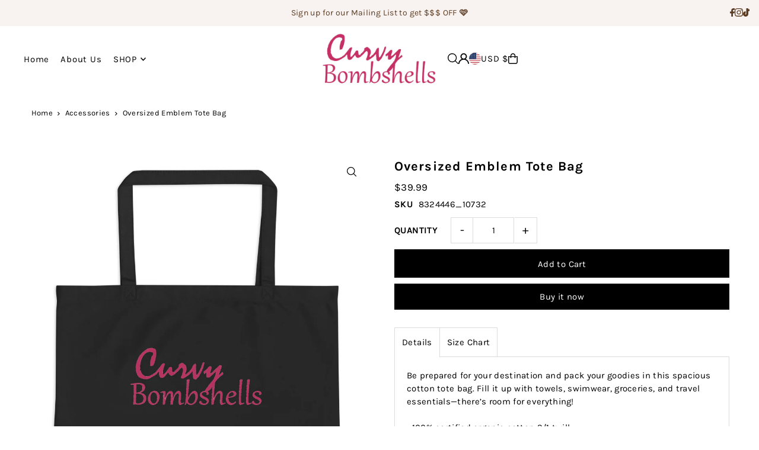

--- FILE ---
content_type: text/css
request_url: https://curvybombshells.com/cdn/shop/t/15/assets/section-mobile-navigation.css?v=168304308437880792031738104703
body_size: -84
content:
.mobile-menu{background:var(--background);height:100vh}.slideout__drawer-left,.mobile-menu__search input{background:var(--background)}.mobile-menu .mobile-menu__item{border-bottom:1px solid var(--dotted-color)}.mobile-menu__search form input,.mobile-menu__cart-icon,.mobile-menu__accordion>.mobile-menu__item:first-child{border-color:var(--dotted-color)}.mobile-menu .mobile-menu__item a,.mobile-menu__cart-status a,.mobile-menu .mobile-menu__item i,.mobile-menu__featured-text p,.mobile-menu__search input,.mobile-menu__featured-text a,.mobile-menu__search input:focus{color:var(--text-color)}.mobile-menu__search ::-webkit-input-placeholder{color:var(--text-color)}.mobile-menu__search :-moz-placeholder{color:var(--text-color)}.mobile-menu__search ::-moz-placeholder{color:var(--text-color)}.mobile-menu__search :-ms-input-placeholder{color:var(--text-color)}.mobile-menu .slideout__trigger-mobile-menu .icn-close:after,.mobile-menu .slideout__trigger-mobile-menu .icn-close:before{border-color:var(--text-color)!important}.c-accordion.c-accordion--mobile-nav .dropdown-arrow{color:var(--text-color);border-color:var(--dotted-color)}.c-accordion.c-accordion--mobile-nav:not(.c-accordion--mobile-nav__inner)>li:first-child,.c-accordion.c-accordion--mobile-nav li:not(.c-accordion__panel){border-color:var(--dotted-color)!important}.c-accordion.c-accordion--mobile-nav a{color:var(--text-color)}.mobile-menu__block{padding:10px 10px 0;margin-bottom:10px}.mobile-menu__featured-image--full-width{margin:0 0 0 -12px!important;padding:0;width:110%}.mobile-menu__search form input{border:none;border-bottom:1px solid;height:41px}.mobile-menu__accordion>.mobile-menu__item:first-child{border-top:1px solid}.mobile-menu__cart-icon{font-family:var(--main-family);font-style:var(--main-style);font-weight:var(--main-weight);font-size:var(--font-size);position:relative;display:block;border:1px solid;padding:10px}.mobile-menu__cart-icon svg{position:absolute;right:10px;top:50%;transform:translateY(-37%)}.mobile-menu__localization--container{display:flex;align-items:center;justify-content:center;border-top:1px solid var(--dotted-color);margin:10px;padding:15px 0;border-bottom:1px solid var(--dotted-color)}.mobile-menu__localization--item{flex:1 0 50%}.mobile-menu__localization--item:nth-child(2){border-left:1px solid var(--dotted-color)}.mobile-menu__localization--item .disclosure__toggle{justify-content:center;gap:5px}.mobile-menu__localization--item .disclosure-list{top:100%}.mobile-menu__localization--item #mobile--lang-list.disclosure-list{left:0}
/*# sourceMappingURL=/cdn/shop/t/15/assets/section-mobile-navigation.css.map?v=168304308437880792031738104703 */


--- FILE ---
content_type: text/css
request_url: https://curvybombshells.com/cdn/shop/t/15/assets/component-disclosures.css?v=52467327776240130951738104703
body_size: 57
content:
button.disclosure__toggle{background:var(--background);color:var(--text-color);white-space:nowrap;margin:0;padding:0;border-radius:unset!important;height:unset!important;line-height:unset!important;display:flex;flex-wrap:nowrap;justify-content:space-around;align-items:center}button.disclosure__toggle[aria-controls=lang-list]{text-transform:capitalize}.disclosure-list{padding:15px 0;position:absolute;right:0;display:none;border-radius:2px;z-index:6;text-align:left;list-style:none;background:var(--background);border:1px solid var(--dotted-color)}.disclosure-list--visible{display:block}ul.disclosure--ul{list-style:none;max-height:300px;overflow-y:auto;margin:0!important;line-height:1}.disclosure-list__item{white-space:nowrap;padding:5px 15px 10px!important;text-align:left;width:100%}.disclosure-list__option{text-transform:capitalize;color:var(--text-color)!important;display:flex!important;flex-direction:row;align-items:center;justify-content:flex-start;gap:5px}.disclosure-list__option:focus,.disclosure-list__option:hover,.disclosure-list__item--current .disclosure-list__option,.disclosure-list__option{color:rgb(var(--text-color) / .7)}.disclosure-list__item--current .disclosure-list__option{font-weight:700}.disclosure-list__option span.localization-form__currency{font-size:var(--font-size-sm);opacity:.7}span.country--flag{display:flex;height:20px;width:20px;flex-basis:20px;border-radius:50%;overflow:hidden}.disclosure__toggle__flag{flex-basis:20px;height:100%;object-fit:cover}.disclosure__toggle svg{min-width:20px}.disclosure-list__item span.country--flag{margin-right:5px}button.localization-form__noscript-btn{height:48px;line-height:48px;border:1px solid #ccc;border-left:0;padding-left:10px;padding-right:10px}.header-section .disclosure__toggle{letter-spacing:var(--nav-spacing);font-family:var(--nav-family);font-weight:var(--nav-weight);font-style:var(--nav-style);font-size:var(--nav-size)!important}#HeaderCountryFormNoScript{display:flex;justify-content:center}
/*# sourceMappingURL=/cdn/shop/t/15/assets/component-disclosures.css.map?v=52467327776240130951738104703 */
